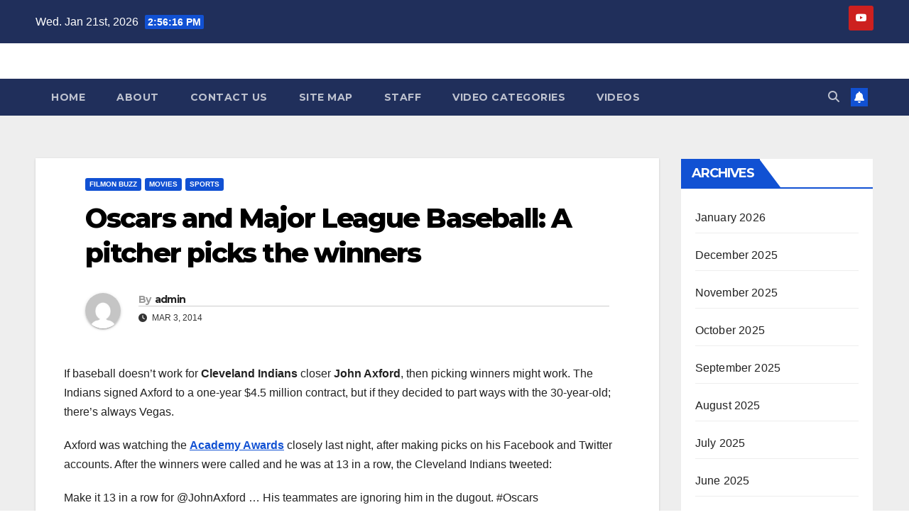

--- FILE ---
content_type: text/html; charset=UTF-8
request_url: https://www.tvmix.com/oscars-meet-major-league-baseball-as-player-picks-18-winners-in-18-tries/123
body_size: 20195
content:
<!DOCTYPE html>
<html lang="en-US">
<head>
<meta charset="UTF-8">
<meta name="viewport" content="width=device-width, initial-scale=1">
<link rel="profile" href="http://gmpg.org/xfn/11">
<title>Oscars and Major League Baseball: A pitcher picks the winners &#8211; TVMix</title>
<meta name='robots' content='max-image-preview:large' />
	<style>img:is([sizes="auto" i], [sizes^="auto," i]) { contain-intrinsic-size: 3000px 1500px }</style>
	<link rel='dns-prefetch' href='//www.tvmix.com' />
<link rel='dns-prefetch' href='//stats.wp.com' />
<link rel='dns-prefetch' href='//fonts.googleapis.com' />
<link rel="alternate" type="application/rss+xml" title="TVMix &raquo; Feed" href="https://www.tvmix.com/feed" />
<link rel="alternate" type="application/rss+xml" title="TVMix &raquo; Comments Feed" href="https://www.tvmix.com/comments/feed" />
<script id="wpp-js" src="https://www.tvmix.com/site_content/wp-content/plugins/wordpress-popular-posts/assets/js/wpp.min.js?ver=7.3.3" data-sampling="0" data-sampling-rate="100" data-api-url="https://www.tvmix.com/wp-json/wordpress-popular-posts" data-post-id="5106" data-token="9d40438d65" data-lang="0" data-debug="0"></script>
<script>
window._wpemojiSettings = {"baseUrl":"https:\/\/s.w.org\/images\/core\/emoji\/15.1.0\/72x72\/","ext":".png","svgUrl":"https:\/\/s.w.org\/images\/core\/emoji\/15.1.0\/svg\/","svgExt":".svg","source":{"concatemoji":"https:\/\/www.tvmix.com\/wp-includes\/js\/wp-emoji-release.min.js?ver=6.8"}};
/*! This file is auto-generated */
!function(i,n){var o,s,e;function c(e){try{var t={supportTests:e,timestamp:(new Date).valueOf()};sessionStorage.setItem(o,JSON.stringify(t))}catch(e){}}function p(e,t,n){e.clearRect(0,0,e.canvas.width,e.canvas.height),e.fillText(t,0,0);var t=new Uint32Array(e.getImageData(0,0,e.canvas.width,e.canvas.height).data),r=(e.clearRect(0,0,e.canvas.width,e.canvas.height),e.fillText(n,0,0),new Uint32Array(e.getImageData(0,0,e.canvas.width,e.canvas.height).data));return t.every(function(e,t){return e===r[t]})}function u(e,t,n){switch(t){case"flag":return n(e,"\ud83c\udff3\ufe0f\u200d\u26a7\ufe0f","\ud83c\udff3\ufe0f\u200b\u26a7\ufe0f")?!1:!n(e,"\ud83c\uddfa\ud83c\uddf3","\ud83c\uddfa\u200b\ud83c\uddf3")&&!n(e,"\ud83c\udff4\udb40\udc67\udb40\udc62\udb40\udc65\udb40\udc6e\udb40\udc67\udb40\udc7f","\ud83c\udff4\u200b\udb40\udc67\u200b\udb40\udc62\u200b\udb40\udc65\u200b\udb40\udc6e\u200b\udb40\udc67\u200b\udb40\udc7f");case"emoji":return!n(e,"\ud83d\udc26\u200d\ud83d\udd25","\ud83d\udc26\u200b\ud83d\udd25")}return!1}function f(e,t,n){var r="undefined"!=typeof WorkerGlobalScope&&self instanceof WorkerGlobalScope?new OffscreenCanvas(300,150):i.createElement("canvas"),a=r.getContext("2d",{willReadFrequently:!0}),o=(a.textBaseline="top",a.font="600 32px Arial",{});return e.forEach(function(e){o[e]=t(a,e,n)}),o}function t(e){var t=i.createElement("script");t.src=e,t.defer=!0,i.head.appendChild(t)}"undefined"!=typeof Promise&&(o="wpEmojiSettingsSupports",s=["flag","emoji"],n.supports={everything:!0,everythingExceptFlag:!0},e=new Promise(function(e){i.addEventListener("DOMContentLoaded",e,{once:!0})}),new Promise(function(t){var n=function(){try{var e=JSON.parse(sessionStorage.getItem(o));if("object"==typeof e&&"number"==typeof e.timestamp&&(new Date).valueOf()<e.timestamp+604800&&"object"==typeof e.supportTests)return e.supportTests}catch(e){}return null}();if(!n){if("undefined"!=typeof Worker&&"undefined"!=typeof OffscreenCanvas&&"undefined"!=typeof URL&&URL.createObjectURL&&"undefined"!=typeof Blob)try{var e="postMessage("+f.toString()+"("+[JSON.stringify(s),u.toString(),p.toString()].join(",")+"));",r=new Blob([e],{type:"text/javascript"}),a=new Worker(URL.createObjectURL(r),{name:"wpTestEmojiSupports"});return void(a.onmessage=function(e){c(n=e.data),a.terminate(),t(n)})}catch(e){}c(n=f(s,u,p))}t(n)}).then(function(e){for(var t in e)n.supports[t]=e[t],n.supports.everything=n.supports.everything&&n.supports[t],"flag"!==t&&(n.supports.everythingExceptFlag=n.supports.everythingExceptFlag&&n.supports[t]);n.supports.everythingExceptFlag=n.supports.everythingExceptFlag&&!n.supports.flag,n.DOMReady=!1,n.readyCallback=function(){n.DOMReady=!0}}).then(function(){return e}).then(function(){var e;n.supports.everything||(n.readyCallback(),(e=n.source||{}).concatemoji?t(e.concatemoji):e.wpemoji&&e.twemoji&&(t(e.twemoji),t(e.wpemoji)))}))}((window,document),window._wpemojiSettings);
</script>
<style id='wp-emoji-styles-inline-css'>

	img.wp-smiley, img.emoji {
		display: inline !important;
		border: none !important;
		box-shadow: none !important;
		height: 1em !important;
		width: 1em !important;
		margin: 0 0.07em !important;
		vertical-align: -0.1em !important;
		background: none !important;
		padding: 0 !important;
	}
</style>
<link rel='stylesheet' id='wp-block-library-css' href='https://www.tvmix.com/wp-includes/css/dist/block-library/style.min.css?ver=6.8' media='all' />
<style id='wp-block-library-theme-inline-css'>
.wp-block-audio :where(figcaption){color:#555;font-size:13px;text-align:center}.is-dark-theme .wp-block-audio :where(figcaption){color:#ffffffa6}.wp-block-audio{margin:0 0 1em}.wp-block-code{border:1px solid #ccc;border-radius:4px;font-family:Menlo,Consolas,monaco,monospace;padding:.8em 1em}.wp-block-embed :where(figcaption){color:#555;font-size:13px;text-align:center}.is-dark-theme .wp-block-embed :where(figcaption){color:#ffffffa6}.wp-block-embed{margin:0 0 1em}.blocks-gallery-caption{color:#555;font-size:13px;text-align:center}.is-dark-theme .blocks-gallery-caption{color:#ffffffa6}:root :where(.wp-block-image figcaption){color:#555;font-size:13px;text-align:center}.is-dark-theme :root :where(.wp-block-image figcaption){color:#ffffffa6}.wp-block-image{margin:0 0 1em}.wp-block-pullquote{border-bottom:4px solid;border-top:4px solid;color:currentColor;margin-bottom:1.75em}.wp-block-pullquote cite,.wp-block-pullquote footer,.wp-block-pullquote__citation{color:currentColor;font-size:.8125em;font-style:normal;text-transform:uppercase}.wp-block-quote{border-left:.25em solid;margin:0 0 1.75em;padding-left:1em}.wp-block-quote cite,.wp-block-quote footer{color:currentColor;font-size:.8125em;font-style:normal;position:relative}.wp-block-quote:where(.has-text-align-right){border-left:none;border-right:.25em solid;padding-left:0;padding-right:1em}.wp-block-quote:where(.has-text-align-center){border:none;padding-left:0}.wp-block-quote.is-large,.wp-block-quote.is-style-large,.wp-block-quote:where(.is-style-plain){border:none}.wp-block-search .wp-block-search__label{font-weight:700}.wp-block-search__button{border:1px solid #ccc;padding:.375em .625em}:where(.wp-block-group.has-background){padding:1.25em 2.375em}.wp-block-separator.has-css-opacity{opacity:.4}.wp-block-separator{border:none;border-bottom:2px solid;margin-left:auto;margin-right:auto}.wp-block-separator.has-alpha-channel-opacity{opacity:1}.wp-block-separator:not(.is-style-wide):not(.is-style-dots){width:100px}.wp-block-separator.has-background:not(.is-style-dots){border-bottom:none;height:1px}.wp-block-separator.has-background:not(.is-style-wide):not(.is-style-dots){height:2px}.wp-block-table{margin:0 0 1em}.wp-block-table td,.wp-block-table th{word-break:normal}.wp-block-table :where(figcaption){color:#555;font-size:13px;text-align:center}.is-dark-theme .wp-block-table :where(figcaption){color:#ffffffa6}.wp-block-video :where(figcaption){color:#555;font-size:13px;text-align:center}.is-dark-theme .wp-block-video :where(figcaption){color:#ffffffa6}.wp-block-video{margin:0 0 1em}:root :where(.wp-block-template-part.has-background){margin-bottom:0;margin-top:0;padding:1.25em 2.375em}
</style>
<style id='classic-theme-styles-inline-css'>
/*! This file is auto-generated */
.wp-block-button__link{color:#fff;background-color:#32373c;border-radius:9999px;box-shadow:none;text-decoration:none;padding:calc(.667em + 2px) calc(1.333em + 2px);font-size:1.125em}.wp-block-file__button{background:#32373c;color:#fff;text-decoration:none}
</style>
<style id='presto-player-popup-trigger-style-inline-css'>
:where(.wp-block-presto-player-popup-trigger) {
  /* reduce specificity */
  display: grid;
  gap: 1rem;
  cursor: pointer;
}

/* Play icon overlay for popup image trigger variation */
:where(.presto-popup-image-trigger) {
  position: relative;
  cursor: pointer;
}

:where(.presto-popup-image-trigger)::before {
  content: "";
  position: absolute;
  top: 50%;
  left: 50%;
  transform: translate(-50%, -50%);
  width: 48px;
  height: 48px;
  background-image: url("/site_content/wp-content/plugins/presto-player/src/admin/blocks/blocks/popup-trigger/../../../../../img/play-button.svg");
  background-size: contain;
  background-repeat: no-repeat;
  background-position: center;
  z-index: 10;
  pointer-events: none;
}

:where(.presto-popup-image-trigger img) {
  display: block;
  width: 100%;
  height: auto;
  filter: brightness(0.5);
}
</style>
<style id='presto-player-popup-media-style-inline-css'>
.wp-block-presto-player-popup.is-selected .wp-block-presto-player-popup-media {
  display: initial;
}

.wp-block-presto-player-popup.has-child-selected .wp-block-presto-player-popup-media {
  display: initial;
}

.presto-popup__overlay {
  position: fixed;
  top: 0;
  left: 0;
  z-index: 100000;
  overflow: hidden;
  width: 100%;
  height: 100vh;
  box-sizing: border-box;
  padding: 0 5%;
  visibility: hidden;
  opacity: 0;
  display: flex;
  align-items: center;
  justify-content: center;
  transition:
    opacity 0.2s ease,
    visibility 0.2s ease;

  --presto-popup-media-width: 1280px;
  --presto-popup-background-color: rgba(0, 0, 0, 0.917);
}

.presto-popup--active {
  visibility: visible;
  opacity: 1;
}

.presto-popup--active .presto-popup__content {
  transform: scale(1);
}

.presto-popup__content {
  position: relative;
  z-index: 9999999999;
  width: 100%;
  max-width: var(--presto-popup-media-width);
  transform: scale(0.9);
  transition: transform 0.2s ease;
}

.presto-popup__close-button {
  position: absolute;
  top: calc(env(safe-area-inset-top) + 16px);
  right: calc(env(safe-area-inset-right) + 16px);
  padding: 0;
  cursor: pointer;
  z-index: 5000000;
  min-width: 24px;
  min-height: 24px;
  width: 24px;
  height: 24px;
  display: flex;
  align-items: center;
  justify-content: center;
  border: none;
  background: none;
  box-shadow: none;
  transition: opacity 0.2s ease;
}

.presto-popup__close-button:hover,
.presto-popup__close-button:focus {
  opacity: 0.8;
  background: none;
  border: none;
}

.presto-popup__close-button:not(:hover):not(:active):not(.has-background) {
  background: none;
  border: none;
}

.presto-popup__close-button svg {
  width: 24px;
  height: 24px;
  fill: white;
}

.presto-popup__scrim {
  width: 100%;
  height: 100%;
  position: absolute;
  z-index: 2000000;
  background-color: var(--presto-popup-background-color, rgb(255, 255, 255));
}

.presto-popup__speak {
  position: absolute;
  width: 1px;
  height: 1px;
  padding: 0;
  margin: -1px;
  overflow: hidden;
  clip: rect(0, 0, 0, 0);
  white-space: nowrap;
  border: 0;
}
</style>
<style id='global-styles-inline-css'>
:root{--wp--preset--aspect-ratio--square: 1;--wp--preset--aspect-ratio--4-3: 4/3;--wp--preset--aspect-ratio--3-4: 3/4;--wp--preset--aspect-ratio--3-2: 3/2;--wp--preset--aspect-ratio--2-3: 2/3;--wp--preset--aspect-ratio--16-9: 16/9;--wp--preset--aspect-ratio--9-16: 9/16;--wp--preset--color--black: #000000;--wp--preset--color--cyan-bluish-gray: #abb8c3;--wp--preset--color--white: #ffffff;--wp--preset--color--pale-pink: #f78da7;--wp--preset--color--vivid-red: #cf2e2e;--wp--preset--color--luminous-vivid-orange: #ff6900;--wp--preset--color--luminous-vivid-amber: #fcb900;--wp--preset--color--light-green-cyan: #7bdcb5;--wp--preset--color--vivid-green-cyan: #00d084;--wp--preset--color--pale-cyan-blue: #8ed1fc;--wp--preset--color--vivid-cyan-blue: #0693e3;--wp--preset--color--vivid-purple: #9b51e0;--wp--preset--gradient--vivid-cyan-blue-to-vivid-purple: linear-gradient(135deg,rgba(6,147,227,1) 0%,rgb(155,81,224) 100%);--wp--preset--gradient--light-green-cyan-to-vivid-green-cyan: linear-gradient(135deg,rgb(122,220,180) 0%,rgb(0,208,130) 100%);--wp--preset--gradient--luminous-vivid-amber-to-luminous-vivid-orange: linear-gradient(135deg,rgba(252,185,0,1) 0%,rgba(255,105,0,1) 100%);--wp--preset--gradient--luminous-vivid-orange-to-vivid-red: linear-gradient(135deg,rgba(255,105,0,1) 0%,rgb(207,46,46) 100%);--wp--preset--gradient--very-light-gray-to-cyan-bluish-gray: linear-gradient(135deg,rgb(238,238,238) 0%,rgb(169,184,195) 100%);--wp--preset--gradient--cool-to-warm-spectrum: linear-gradient(135deg,rgb(74,234,220) 0%,rgb(151,120,209) 20%,rgb(207,42,186) 40%,rgb(238,44,130) 60%,rgb(251,105,98) 80%,rgb(254,248,76) 100%);--wp--preset--gradient--blush-light-purple: linear-gradient(135deg,rgb(255,206,236) 0%,rgb(152,150,240) 100%);--wp--preset--gradient--blush-bordeaux: linear-gradient(135deg,rgb(254,205,165) 0%,rgb(254,45,45) 50%,rgb(107,0,62) 100%);--wp--preset--gradient--luminous-dusk: linear-gradient(135deg,rgb(255,203,112) 0%,rgb(199,81,192) 50%,rgb(65,88,208) 100%);--wp--preset--gradient--pale-ocean: linear-gradient(135deg,rgb(255,245,203) 0%,rgb(182,227,212) 50%,rgb(51,167,181) 100%);--wp--preset--gradient--electric-grass: linear-gradient(135deg,rgb(202,248,128) 0%,rgb(113,206,126) 100%);--wp--preset--gradient--midnight: linear-gradient(135deg,rgb(2,3,129) 0%,rgb(40,116,252) 100%);--wp--preset--font-size--small: 13px;--wp--preset--font-size--medium: 20px;--wp--preset--font-size--large: 36px;--wp--preset--font-size--x-large: 42px;--wp--preset--spacing--20: 0.44rem;--wp--preset--spacing--30: 0.67rem;--wp--preset--spacing--40: 1rem;--wp--preset--spacing--50: 1.5rem;--wp--preset--spacing--60: 2.25rem;--wp--preset--spacing--70: 3.38rem;--wp--preset--spacing--80: 5.06rem;--wp--preset--shadow--natural: 6px 6px 9px rgba(0, 0, 0, 0.2);--wp--preset--shadow--deep: 12px 12px 50px rgba(0, 0, 0, 0.4);--wp--preset--shadow--sharp: 6px 6px 0px rgba(0, 0, 0, 0.2);--wp--preset--shadow--outlined: 6px 6px 0px -3px rgba(255, 255, 255, 1), 6px 6px rgba(0, 0, 0, 1);--wp--preset--shadow--crisp: 6px 6px 0px rgba(0, 0, 0, 1);}:root :where(.is-layout-flow) > :first-child{margin-block-start: 0;}:root :where(.is-layout-flow) > :last-child{margin-block-end: 0;}:root :where(.is-layout-flow) > *{margin-block-start: 24px;margin-block-end: 0;}:root :where(.is-layout-constrained) > :first-child{margin-block-start: 0;}:root :where(.is-layout-constrained) > :last-child{margin-block-end: 0;}:root :where(.is-layout-constrained) > *{margin-block-start: 24px;margin-block-end: 0;}:root :where(.is-layout-flex){gap: 24px;}:root :where(.is-layout-grid){gap: 24px;}body .is-layout-flex{display: flex;}.is-layout-flex{flex-wrap: wrap;align-items: center;}.is-layout-flex > :is(*, div){margin: 0;}body .is-layout-grid{display: grid;}.is-layout-grid > :is(*, div){margin: 0;}.has-black-color{color: var(--wp--preset--color--black) !important;}.has-cyan-bluish-gray-color{color: var(--wp--preset--color--cyan-bluish-gray) !important;}.has-white-color{color: var(--wp--preset--color--white) !important;}.has-pale-pink-color{color: var(--wp--preset--color--pale-pink) !important;}.has-vivid-red-color{color: var(--wp--preset--color--vivid-red) !important;}.has-luminous-vivid-orange-color{color: var(--wp--preset--color--luminous-vivid-orange) !important;}.has-luminous-vivid-amber-color{color: var(--wp--preset--color--luminous-vivid-amber) !important;}.has-light-green-cyan-color{color: var(--wp--preset--color--light-green-cyan) !important;}.has-vivid-green-cyan-color{color: var(--wp--preset--color--vivid-green-cyan) !important;}.has-pale-cyan-blue-color{color: var(--wp--preset--color--pale-cyan-blue) !important;}.has-vivid-cyan-blue-color{color: var(--wp--preset--color--vivid-cyan-blue) !important;}.has-vivid-purple-color{color: var(--wp--preset--color--vivid-purple) !important;}.has-black-background-color{background-color: var(--wp--preset--color--black) !important;}.has-cyan-bluish-gray-background-color{background-color: var(--wp--preset--color--cyan-bluish-gray) !important;}.has-white-background-color{background-color: var(--wp--preset--color--white) !important;}.has-pale-pink-background-color{background-color: var(--wp--preset--color--pale-pink) !important;}.has-vivid-red-background-color{background-color: var(--wp--preset--color--vivid-red) !important;}.has-luminous-vivid-orange-background-color{background-color: var(--wp--preset--color--luminous-vivid-orange) !important;}.has-luminous-vivid-amber-background-color{background-color: var(--wp--preset--color--luminous-vivid-amber) !important;}.has-light-green-cyan-background-color{background-color: var(--wp--preset--color--light-green-cyan) !important;}.has-vivid-green-cyan-background-color{background-color: var(--wp--preset--color--vivid-green-cyan) !important;}.has-pale-cyan-blue-background-color{background-color: var(--wp--preset--color--pale-cyan-blue) !important;}.has-vivid-cyan-blue-background-color{background-color: var(--wp--preset--color--vivid-cyan-blue) !important;}.has-vivid-purple-background-color{background-color: var(--wp--preset--color--vivid-purple) !important;}.has-black-border-color{border-color: var(--wp--preset--color--black) !important;}.has-cyan-bluish-gray-border-color{border-color: var(--wp--preset--color--cyan-bluish-gray) !important;}.has-white-border-color{border-color: var(--wp--preset--color--white) !important;}.has-pale-pink-border-color{border-color: var(--wp--preset--color--pale-pink) !important;}.has-vivid-red-border-color{border-color: var(--wp--preset--color--vivid-red) !important;}.has-luminous-vivid-orange-border-color{border-color: var(--wp--preset--color--luminous-vivid-orange) !important;}.has-luminous-vivid-amber-border-color{border-color: var(--wp--preset--color--luminous-vivid-amber) !important;}.has-light-green-cyan-border-color{border-color: var(--wp--preset--color--light-green-cyan) !important;}.has-vivid-green-cyan-border-color{border-color: var(--wp--preset--color--vivid-green-cyan) !important;}.has-pale-cyan-blue-border-color{border-color: var(--wp--preset--color--pale-cyan-blue) !important;}.has-vivid-cyan-blue-border-color{border-color: var(--wp--preset--color--vivid-cyan-blue) !important;}.has-vivid-purple-border-color{border-color: var(--wp--preset--color--vivid-purple) !important;}.has-vivid-cyan-blue-to-vivid-purple-gradient-background{background: var(--wp--preset--gradient--vivid-cyan-blue-to-vivid-purple) !important;}.has-light-green-cyan-to-vivid-green-cyan-gradient-background{background: var(--wp--preset--gradient--light-green-cyan-to-vivid-green-cyan) !important;}.has-luminous-vivid-amber-to-luminous-vivid-orange-gradient-background{background: var(--wp--preset--gradient--luminous-vivid-amber-to-luminous-vivid-orange) !important;}.has-luminous-vivid-orange-to-vivid-red-gradient-background{background: var(--wp--preset--gradient--luminous-vivid-orange-to-vivid-red) !important;}.has-very-light-gray-to-cyan-bluish-gray-gradient-background{background: var(--wp--preset--gradient--very-light-gray-to-cyan-bluish-gray) !important;}.has-cool-to-warm-spectrum-gradient-background{background: var(--wp--preset--gradient--cool-to-warm-spectrum) !important;}.has-blush-light-purple-gradient-background{background: var(--wp--preset--gradient--blush-light-purple) !important;}.has-blush-bordeaux-gradient-background{background: var(--wp--preset--gradient--blush-bordeaux) !important;}.has-luminous-dusk-gradient-background{background: var(--wp--preset--gradient--luminous-dusk) !important;}.has-pale-ocean-gradient-background{background: var(--wp--preset--gradient--pale-ocean) !important;}.has-electric-grass-gradient-background{background: var(--wp--preset--gradient--electric-grass) !important;}.has-midnight-gradient-background{background: var(--wp--preset--gradient--midnight) !important;}.has-small-font-size{font-size: var(--wp--preset--font-size--small) !important;}.has-medium-font-size{font-size: var(--wp--preset--font-size--medium) !important;}.has-large-font-size{font-size: var(--wp--preset--font-size--large) !important;}.has-x-large-font-size{font-size: var(--wp--preset--font-size--x-large) !important;}
:root :where(.wp-block-pullquote){font-size: 1.5em;line-height: 1.6;}
</style>
<link rel='stylesheet' id='contact-form-7-css' href='https://www.tvmix.com/site_content/wp-content/plugins/contact-form-7/includes/css/styles.css?ver=6.1.1' media='all' />
<link rel='stylesheet' id='gabfire-widget-css-css' href='https://www.tvmix.com/site_content/wp-content/plugins/gabfire-widget-pack/css/style.css?ver=6.8' media='all' />
<link rel='stylesheet' id='ce_responsive-css' href='https://www.tvmix.com/site_content/wp-content/plugins/simple-embed-code/css/video-container.min.css?ver=2.5.1' media='all' />
<link rel='stylesheet' id='wordpress-popular-posts-css-css' href='https://www.tvmix.com/site_content/wp-content/plugins/wordpress-popular-posts/assets/css/wpp.css?ver=7.3.3' media='all' />
<link rel='stylesheet' id='newsup-fonts-css' href='//fonts.googleapis.com/css?family=Montserrat%3A400%2C500%2C700%2C800%7CWork%2BSans%3A300%2C400%2C500%2C600%2C700%2C800%2C900%26display%3Dswap&#038;subset=latin%2Clatin-ext' media='all' />
<link rel='stylesheet' id='bootstrap-css' href='https://www.tvmix.com/site_content/wp-content/themes/newsup/css/bootstrap.css?ver=6.8' media='all' />
<link rel='stylesheet' id='newsup-style-css' href='https://www.tvmix.com/site_content/wp-content/themes/newsup/style.css?ver=6.8' media='all' />
<link rel='stylesheet' id='newsup-default-css' href='https://www.tvmix.com/site_content/wp-content/themes/newsup/css/colors/default.css?ver=6.8' media='all' />
<link rel='stylesheet' id='font-awesome-5-all-css' href='https://www.tvmix.com/site_content/wp-content/themes/newsup/css/font-awesome/css/all.min.css?ver=6.8' media='all' />
<link rel='stylesheet' id='font-awesome-4-shim-css' href='https://www.tvmix.com/site_content/wp-content/themes/newsup/css/font-awesome/css/v4-shims.min.css?ver=6.8' media='all' />
<link rel='stylesheet' id='owl-carousel-css' href='https://www.tvmix.com/site_content/wp-content/themes/newsup/css/owl.carousel.css?ver=6.8' media='all' />
<link rel='stylesheet' id='smartmenus-css' href='https://www.tvmix.com/site_content/wp-content/themes/newsup/css/jquery.smartmenus.bootstrap.css?ver=6.8' media='all' />
<link rel='stylesheet' id='newsup-custom-css-css' href='https://www.tvmix.com/site_content/wp-content/themes/newsup/inc/ansar/customize/css/customizer.css?ver=1.0' media='all' />
<link rel='stylesheet' id='sharedaddy-css' href='https://www.tvmix.com/site_content/wp-content/plugins/jetpack/modules/sharedaddy/sharing.css?ver=14.9.1' media='all' />
<link rel='stylesheet' id='social-logos-css' href='https://www.tvmix.com/site_content/wp-content/plugins/jetpack/_inc/social-logos/social-logos.min.css?ver=14.9.1' media='all' />
<script src="https://www.tvmix.com/wp-includes/js/jquery/jquery.min.js?ver=3.7.1" id="jquery-core-js"></script>
<script src="https://www.tvmix.com/wp-includes/js/jquery/jquery-migrate.min.js?ver=3.4.1" id="jquery-migrate-js"></script>
<script src="https://www.tvmix.com/site_content/wp-content/themes/newsup/js/navigation.js?ver=6.8" id="newsup-navigation-js"></script>
<script src="https://www.tvmix.com/site_content/wp-content/themes/newsup/js/bootstrap.js?ver=6.8" id="bootstrap-js"></script>
<script src="https://www.tvmix.com/site_content/wp-content/themes/newsup/js/owl.carousel.min.js?ver=6.8" id="owl-carousel-min-js"></script>
<script src="https://www.tvmix.com/site_content/wp-content/themes/newsup/js/jquery.smartmenus.js?ver=6.8" id="smartmenus-js-js"></script>
<script src="https://www.tvmix.com/site_content/wp-content/themes/newsup/js/jquery.smartmenus.bootstrap.js?ver=6.8" id="bootstrap-smartmenus-js-js"></script>
<script src="https://www.tvmix.com/site_content/wp-content/themes/newsup/js/jquery.marquee.js?ver=6.8" id="newsup-marquee-js-js"></script>
<script src="https://www.tvmix.com/site_content/wp-content/themes/newsup/js/main.js?ver=6.8" id="newsup-main-js-js"></script>
<link rel="https://api.w.org/" href="https://www.tvmix.com/wp-json/" /><link rel="alternate" title="JSON" type="application/json" href="https://www.tvmix.com/wp-json/wp/v2/posts/5106" /><link rel="EditURI" type="application/rsd+xml" title="RSD" href="https://www.tvmix.com/xmlrpc.php?rsd" />
<meta name="generator" content="WordPress 6.8" />
<link rel="canonical" href="https://www.tvmix.com/oscars-meet-major-league-baseball-as-player-picks-18-winners-in-18-tries/123" />
<link rel='shortlink' href='https://www.tvmix.com/?p=5106' />
<link rel="alternate" title="oEmbed (JSON)" type="application/json+oembed" href="https://www.tvmix.com/wp-json/oembed/1.0/embed?url=https%3A%2F%2Fwww.tvmix.com%2Foscars-meet-major-league-baseball-as-player-picks-18-winners-in-18-tries%2F123" />
<link rel="alternate" title="oEmbed (XML)" type="text/xml+oembed" href="https://www.tvmix.com/wp-json/oembed/1.0/embed?url=https%3A%2F%2Fwww.tvmix.com%2Foscars-meet-major-league-baseball-as-player-picks-18-winners-in-18-tries%2F123&#038;format=xml" />
	<style>img#wpstats{display:none}</style>
		            <style id="wpp-loading-animation-styles">@-webkit-keyframes bgslide{from{background-position-x:0}to{background-position-x:-200%}}@keyframes bgslide{from{background-position-x:0}to{background-position-x:-200%}}.wpp-widget-block-placeholder,.wpp-shortcode-placeholder{margin:0 auto;width:60px;height:3px;background:#dd3737;background:linear-gradient(90deg,#dd3737 0%,#571313 10%,#dd3737 100%);background-size:200% auto;border-radius:3px;-webkit-animation:bgslide 1s infinite linear;animation:bgslide 1s infinite linear}</style>
             
<style type="text/css" id="custom-background-css">
    .wrapper { background-color: #eee; }
</style>
<!-- All in one Favicon 4.8 --><link rel="shortcut icon" href="/site_content/wp-content/assets/2014/03/favicon.ico" />
<link rel="icon" href="/site_content/wp-content/assets/videomix5-1.png" type="image/png"/>
    <style type="text/css">
            .site-title,
        .site-description {
            position: absolute;
            clip: rect(1px, 1px, 1px, 1px);
        }
        </style>
    
<!-- Jetpack Open Graph Tags -->
<meta property="og:type" content="article" />
<meta property="og:title" content="Oscars and Major League Baseball: A pitcher picks the winners" />
<meta property="og:url" content="https://www.tvmix.com/oscars-meet-major-league-baseball-as-player-picks-18-winners-in-18-tries/123" />
<meta property="og:description" content="by David Kano Cleveland Indians’ John Axford could be in demand at Hollywood Studios for his award picking acumen" />
<meta property="article:published_time" content="2014-03-03T23:32:30+00:00" />
<meta property="article:modified_time" content="2015-03-03T05:05:02+00:00" />
<meta property="og:site_name" content="TVMix" />
<meta property="og:image" content="https://www.tvmix.com/site_content/wp-content/assets/2014/03/jonaxford.jpg" />
<meta property="og:image:width" content="596" />
<meta property="og:image:height" content="414" />
<meta property="og:image:alt" content="jon axford, baseball, oscars, 18 for 18" />
<meta property="og:locale" content="en_US" />
<meta name="twitter:text:title" content="Oscars and Major League Baseball: A pitcher picks the winners" />
<meta name="twitter:image" content="https://www.tvmix.com/site_content/wp-content/assets/2014/03/jonaxford.jpg?w=640" />
<meta name="twitter:image:alt" content="jon axford, baseball, oscars, 18 for 18" />
<meta name="twitter:card" content="summary_large_image" />

<!-- End Jetpack Open Graph Tags -->
</head>
<body class="wp-singular post-template-default single single-post postid-5106 single-format-standard wp-embed-responsive wp-theme-newsup ta-hide-date-author-in-list" >
<div id="page" class="site">
<a class="skip-link screen-reader-text" href="#content">
Skip to content</a>
  <div class="wrapper" id="custom-background-css">
    <header class="mg-headwidget">
      <!--==================== TOP BAR ====================-->
      <div class="mg-head-detail hidden-xs">
    <div class="container-fluid">
        <div class="row align-items-center">
            <div class="col-md-6 col-xs-12">
                <ul class="info-left">
                                <li>Wed. Jan 21st, 2026                 <span  id="time" class="time"></span>
                        </li>
                        </ul>
            </div>
            <div class="col-md-6 col-xs-12">
                <ul class="mg-social info-right">
                            <li>
            <a target="_blank"  href="https://www.youtube.com/@FilmOnLiveTV">
                <span class="icon-soci youtube">
                    <i class="fab fa-youtube"></i>
                </span>
            </a>
        </li>
                        </ul>
            </div>
        </div>
    </div>
</div>
      <div class="clearfix"></div>

      
      <div class="mg-nav-widget-area-back" style='background-image: url("https://www.tvmix.com/site_content/wp-content/assets/cropped-white.jpg" );'>
                <div class="overlay">
          <div class="inner"  style="background-color:#ffffff;" > 
              <div class="container-fluid">
                  <div class="mg-nav-widget-area">
                    <div class="row align-items-center">
                      <div class="col-md-3 text-center-xs">
                        <div class="navbar-header">
                          <div class="site-logo">
                                                      </div>
                          <div class="site-branding-text d-none">
                                                            <p class="site-title"> <a href="https://www.tvmix.com/" rel="home">TVMix</a></p>
                                                            <p class="site-description">The hottest celebrity and entertainment news</p>
                          </div>    
                        </div>
                      </div>
                                          </div>
                  </div>
              </div>
          </div>
        </div>
      </div>
    <div class="mg-menu-full">
      <nav class="navbar navbar-expand-lg navbar-wp">
        <div class="container-fluid">
          <!-- Right nav -->
          <div class="m-header align-items-center">
                            <a class="mobilehomebtn" href="https://www.tvmix.com"><span class="fa-solid fa-house-chimney"></span></a>
              <!-- navbar-toggle -->
              <button class="navbar-toggler mx-auto" type="button" data-toggle="collapse" data-target="#navbar-wp" aria-controls="navbarSupportedContent" aria-expanded="false" aria-label="Toggle navigation">
                <span class="burger">
                  <span class="burger-line"></span>
                  <span class="burger-line"></span>
                  <span class="burger-line"></span>
                </span>
              </button>
              <!-- /navbar-toggle -->
                          <div class="dropdown show mg-search-box pr-2">
                <a class="dropdown-toggle msearch ml-auto" href="#" role="button" id="dropdownMenuLink" data-toggle="dropdown" aria-haspopup="true" aria-expanded="false">
                <i class="fas fa-search"></i>
                </a> 
                <div class="dropdown-menu searchinner" aria-labelledby="dropdownMenuLink">
                    <form role="search" method="get" id="searchform" action="https://www.tvmix.com/">
  <div class="input-group">
    <input type="search" class="form-control" placeholder="Search" value="" name="s" />
    <span class="input-group-btn btn-default">
    <button type="submit" class="btn"> <i class="fas fa-search"></i> </button>
    </span> </div>
</form>                </div>
            </div>
                  <a href="#" target="_blank" class="btn-bell btn-theme mx-2"><i class="fa fa-bell"></i></a>
                      
          </div>
          <!-- /Right nav --> 
          <div class="collapse navbar-collapse" id="navbar-wp">
            <div class="d-md-block">
              <ul class="nav navbar-nav mr-auto "><li class="nav-item menu-item "><a class="nav-link " href="https://www.tvmix.com/" title="Home">Home</a></li><li class="nav-item menu-item page_item dropdown page-item-2055"><a class="nav-link" href="https://www.tvmix.com/about">About</a></li><li class="nav-item menu-item page_item dropdown page-item-1856"><a class="nav-link" href="https://www.tvmix.com/contact-us">Contact Us</a></li><li class="nav-item menu-item page_item dropdown page-item-2066"><a class="nav-link" href="https://www.tvmix.com/site-map">Site Map</a></li><li class="nav-item menu-item page_item dropdown page-item-4492"><a class="nav-link" href="https://www.tvmix.com/staff">Staff</a></li><li class="nav-item menu-item page_item dropdown page-item-100"><a class="nav-link" href="https://www.tvmix.com/video-more">Video Categories</a></li><li class="nav-item menu-item page_item dropdown page-item-101"><a class="nav-link" href="https://www.tvmix.com/video-home">Videos</a></li></ul>
            </div>      
          </div>
          <!-- Right nav -->
          <div class="desk-header d-lg-flex pl-3 ml-auto my-2 my-lg-0 position-relative align-items-center">
                        <div class="dropdown show mg-search-box pr-2">
                <a class="dropdown-toggle msearch ml-auto" href="#" role="button" id="dropdownMenuLink" data-toggle="dropdown" aria-haspopup="true" aria-expanded="false">
                <i class="fas fa-search"></i>
                </a> 
                <div class="dropdown-menu searchinner" aria-labelledby="dropdownMenuLink">
                    <form role="search" method="get" id="searchform" action="https://www.tvmix.com/">
  <div class="input-group">
    <input type="search" class="form-control" placeholder="Search" value="" name="s" />
    <span class="input-group-btn btn-default">
    <button type="submit" class="btn"> <i class="fas fa-search"></i> </button>
    </span> </div>
</form>                </div>
            </div>
                  <a href="#" target="_blank" class="btn-bell btn-theme mx-2"><i class="fa fa-bell"></i></a>
                  </div>
          <!-- /Right nav -->
      </div>
      </nav> <!-- /Navigation -->
    </div>
</header>
<div class="clearfix"></div> <!-- =========================
     Page Content Section      
============================== -->
<main id="content" class="single-class content">
  <!--container-->
    <div class="container-fluid">
      <!--row-->
        <div class="row">
                  <div class="col-lg-9 col-md-8">
                                <div class="mg-blog-post-box"> 
                    <div class="mg-header">
                        <div class="mg-blog-category"><a class="newsup-categories category-color-1" href="https://www.tvmix.com/category/test-2-slug" alt="View all posts in FilmOn Buzz"> 
                                 FilmOn Buzz
                             </a><a class="newsup-categories category-color-1" href="https://www.tvmix.com/category/movies" alt="View all posts in MOVIES"> 
                                 MOVIES
                             </a><a class="newsup-categories category-color-1" href="https://www.tvmix.com/category/sports" alt="View all posts in SPORTS"> 
                                 SPORTS
                             </a></div>                        <h1 class="title single"> <a title="Permalink to: Oscars and Major League Baseball: A pitcher picks the winners">
                            Oscars and Major League Baseball: A pitcher picks the winners</a>
                        </h1>
                                                <div class="media mg-info-author-block"> 
                                                        <a class="mg-author-pic" href="https://www.tvmix.com/author/admin"> <img alt='' src='https://secure.gravatar.com/avatar/a3017ab25c63c955120e6c4d149cb404e13d58989ebb52d40f45ae68bc1052bb?s=150&#038;d=mm&#038;r=g' srcset='https://secure.gravatar.com/avatar/a3017ab25c63c955120e6c4d149cb404e13d58989ebb52d40f45ae68bc1052bb?s=300&#038;d=mm&#038;r=g 2x' class='avatar avatar-150 photo' height='150' width='150' decoding='async'/> </a>
                                                        <div class="media-body">
                                                            <h4 class="media-heading"><span>By</span><a href="https://www.tvmix.com/author/admin">admin</a></h4>
                                                            <span class="mg-blog-date"><i class="fas fa-clock"></i> 
                                    Mar 3, 2014                                </span>
                                                        </div>
                        </div>
                                            </div>
                                        <article class="page-content-single small single">
                        <p><span id="more-5106"></span>If baseball doesn’t work for <b>Cleveland Indians</b> closer <b>John Axford</b>, then picking winners might work. The Indians signed Axford to a one-year $4.5 million contract, but if they decided to part ways with the 30-year-old; there’s always Vegas.</p>
<p>Axford was watching the <a href="http://therecoveryauthority.com/artist-criticizes-hollywood-with-drug-snorting-oscars-statue/" target="_blank"><b>Academy Awards</b></a> closely last night, after making picks on his Facebook and Twitter accounts. After the winners were called and he was at 13 in a row, the Cleveland Indians tweeted:</p>
<p>Make it 13 in a row for @JohnAxford … His teammates are ignoring him in the dugout. #Oscars</p>
<p><strong>You might also like: <a href="http://www.tvmix.com/yankees-outfielder-brett-gardner-signs-50-million-extension/">Yankees outfielder Brett Gardner signs $50 million extension</a></strong></p>
<p>Axford was tweeting as well, “Oh man, oh man, oh man, oh man, oh man! Two outs away. 16 for 16. #Oscars</p>
<p>After <i>12 Years A Slave </i>won best picture he tweeted, “WOW!!!!!!! 18 for 18! #Oscars</p>
<p>The closer is a true movie aficionado. Last year he predicted 14 out of 15 winners at the 2013 Academy Awards.</p>
<p>And for next year? Axford says he’ll up the ante and probably make predictions for all 24 Oscar categories.</p>
<p><strong>You might also like: <a href="http://www.tvmix.com/oscars-2014-twitters-best-selfies-sincerity-and-snark/">Oscars 2014: Twitter’s best selfies, sincerity and snark</a></strong></p>
<p>So, what did we learn from this “baseball” story?</p>
<ol>
<li>If baseball doesn&#8217;t work for Axford, betting may work for him.</li>
<li>The Academy Awards should reserve a seat for John Axford.</li>
</ol>
<p><i>David Kano is lead MMA writer for TVMix and MMA Show News. Kano will now be covering the sport he first remembers as a child &#8212; baseball</i></p>
<p><strong>You might also like: <a href="http://www.tvmix.com/oscars-2014-the-midnight-movie-remix-of-the-best-picture-nominees/">Oscars 2014: The Midnight Movie remix of the Best Picture nominees</a></strong></p>
<p><strong>Watch Game Time on FilmOn:</strong><br />
<iframe src="http://www.filmon.com/tv/channel/export?channel_id=1756&amp;affid=26901Jx" height="480" width="640" allowfullscreen="" frameborder="0"></iframe><br />
<strong>For more channels and movies, visit <a href="www.filmon.com">FilmOn.</a></strong></p>
<p>Follow TV Mix on Twitter: @tvmixusa<br />
Contact TV Mix: <a href="mailto:editors@tvmix.com">editors@tvmix.com</a></p>
<p>SOURCE: <a href="http://www.tvmix.com/">TVMix.com</a></p>
<div class="sharedaddy sd-sharing-enabled"><div class="robots-nocontent sd-block sd-social sd-social-icon-text sd-sharing"><h3 class="sd-title">Share this:</h3><div class="sd-content"><ul><li class="share-facebook"><a rel="nofollow noopener noreferrer"
				data-shared="sharing-facebook-5106"
				class="share-facebook sd-button share-icon"
				href="https://www.tvmix.com/oscars-meet-major-league-baseball-as-player-picks-18-winners-in-18-tries/123?share=facebook"
				target="_blank"
				aria-labelledby="sharing-facebook-5106"
				>
				<span id="sharing-facebook-5106" hidden>Click to share on Facebook (Opens in new window)</span>
				<span>Facebook</span>
			</a></li><li class="share-x"><a rel="nofollow noopener noreferrer"
				data-shared="sharing-x-5106"
				class="share-x sd-button share-icon"
				href="https://www.tvmix.com/oscars-meet-major-league-baseball-as-player-picks-18-winners-in-18-tries/123?share=x"
				target="_blank"
				aria-labelledby="sharing-x-5106"
				>
				<span id="sharing-x-5106" hidden>Click to share on X (Opens in new window)</span>
				<span>X</span>
			</a></li><li class="share-end"></li></ul></div></div></div>        <script>
        function pinIt() {
        var e = document.createElement('script');
        e.setAttribute('type','text/javascript');
        e.setAttribute('charset','UTF-8');
        e.setAttribute('src','https://assets.pinterest.com/js/pinmarklet.js?r='+Math.random()*99999999);
        document.body.appendChild(e);
        }
        </script>
        <div class="post-share">
            <div class="post-share-icons cf">
                <a href="https://www.facebook.com/sharer.php?u=https%3A%2F%2Fwww.tvmix.com%2Foscars-meet-major-league-baseball-as-player-picks-18-winners-in-18-tries%2F123" class="link facebook" target="_blank" >
                    <i class="fab fa-facebook"></i>
                </a>
                <a href="http://twitter.com/share?url=https%3A%2F%2Fwww.tvmix.com%2Foscars-meet-major-league-baseball-as-player-picks-18-winners-in-18-tries%2F123&#038;text=Oscars%20and%20Major%20League%20Baseball%3A%20A%20pitcher%20picks%20the%20winners" class="link x-twitter" target="_blank">
                    <i class="fa-brands fa-x-twitter"></i>
                </a>
                <a href="mailto:?subject=Oscars%20and%20Major%20League%20Baseball:%20A%20pitcher%20picks%20the%20winners&#038;body=https%3A%2F%2Fwww.tvmix.com%2Foscars-meet-major-league-baseball-as-player-picks-18-winners-in-18-tries%2F123" class="link email" target="_blank" >
                    <i class="fas fa-envelope"></i>
                </a>
                <a href="https://www.linkedin.com/sharing/share-offsite/?url=https%3A%2F%2Fwww.tvmix.com%2Foscars-meet-major-league-baseball-as-player-picks-18-winners-in-18-tries%2F123&#038;title=Oscars%20and%20Major%20League%20Baseball%3A%20A%20pitcher%20picks%20the%20winners" class="link linkedin" target="_blank" >
                    <i class="fab fa-linkedin"></i>
                </a>
                <a href="https://telegram.me/share/url?url=https%3A%2F%2Fwww.tvmix.com%2Foscars-meet-major-league-baseball-as-player-picks-18-winners-in-18-tries%2F123&#038;text&#038;title=Oscars%20and%20Major%20League%20Baseball%3A%20A%20pitcher%20picks%20the%20winners" class="link telegram" target="_blank" >
                    <i class="fab fa-telegram"></i>
                </a>
                <a href="javascript:pinIt();" class="link pinterest">
                    <i class="fab fa-pinterest"></i>
                </a>
                <a class="print-r" href="javascript:window.print()">
                    <i class="fas fa-print"></i>
                </a>  
            </div>
        </div>
                            <div class="clearfix mb-3"></div>
                        
	<nav class="navigation post-navigation" aria-label="Posts">
		<h2 class="screen-reader-text">Post navigation</h2>
		<div class="nav-links"><div class="nav-previous"><a href="https://www.tvmix.com/oscars-2014-the-after-party-aftermath-in-tweets/123" rel="prev">Oscars 2014: The after party aftermath in Tweets <div class="fa fa-angle-double-right"></div><span></span></a></div><div class="nav-next"><a href="https://www.tvmix.com/ukraine-crisis-a-film-primer-on-the-regions-cossack-resistance/123" rel="next"><div class="fa fa-angle-double-left"></div><span></span> Ukraine Crisis: A film primer on the region&#8217;s Cossack resistance</a></div></div>
	</nav>                                          </article>
                </div>
                        <div class="media mg-info-author-block">
            <a class="mg-author-pic" href="https://www.tvmix.com/author/admin"><img alt='' src='https://secure.gravatar.com/avatar/a3017ab25c63c955120e6c4d149cb404e13d58989ebb52d40f45ae68bc1052bb?s=150&#038;d=mm&#038;r=g' srcset='https://secure.gravatar.com/avatar/a3017ab25c63c955120e6c4d149cb404e13d58989ebb52d40f45ae68bc1052bb?s=300&#038;d=mm&#038;r=g 2x' class='avatar avatar-150 photo' height='150' width='150' loading='lazy' decoding='async'/></a>
                <div class="media-body">
                  <h4 class="media-heading">By <a href ="https://www.tvmix.com/author/admin">admin</a></h4>
                  <p></p>
                </div>
            </div>
                <div class="mg-featured-slider p-3 mb-4">
            <!--Start mg-realated-slider -->
            <!-- mg-sec-title -->
            <div class="mg-sec-title">
                <h4>Related Post</h4>
            </div>
            <!-- // mg-sec-title -->
            <div class="row">
                <!-- featured_post -->
                                    <!-- blog -->
                    <div class="col-md-4">
                        <div class="mg-blog-post-3 minh back-img mb-md-0 mb-2" 
                                                style="background-image: url('https://www.tvmix.com/site_content/wp-content/assets/ANU-COURT.jpg');" >
                            <div class="mg-blog-inner">
                                <div class="mg-blog-category"><a class="newsup-categories category-color-1" href="https://www.tvmix.com/category/test-2-slug" alt="View all posts in FilmOn Buzz"> 
                                 FilmOn Buzz
                             </a></div>                                <h4 class="title"> <a href="https://www.tvmix.com/netflix-warner-merger-red-alert/123" title="Permalink to: NETFLIX / WARNER MERGER / RED ALERT">
                                  NETFLIX / WARNER MERGER / RED ALERT</a>
                                 </h4>
                                <div class="mg-blog-meta"> 
                                                                        <span class="mg-blog-date">
                                        <i class="fas fa-clock"></i>
                                        Jan 1, 2026                                    </span>
                                            <a class="auth" href="https://www.tvmix.com/author/alki">
            <i class="fas fa-user-circle"></i>Max Schiffon        </a>
     
                                </div>   
                            </div>
                        </div>
                    </div>
                    <!-- blog -->
                                        <!-- blog -->
                    <div class="col-md-4">
                        <div class="mg-blog-post-3 minh back-img mb-md-0 mb-2" 
                        >
                            <div class="mg-blog-inner">
                                <div class="mg-blog-category"><a class="newsup-categories category-color-1" href="https://www.tvmix.com/category/test-2-slug" alt="View all posts in FilmOn Buzz"> 
                                 FilmOn Buzz
                             </a></div>                                <h4 class="title"> <a href="https://www.tvmix.com/calling-out-the-uk-mps-who-approved-the-channel-5-sale-by-lis-murdoch-to-a-media-empire-implicated-in-inducing-child-sex-abuse-material-and-fixed-sports-betting/123" title="Permalink to: UK MPs Who Approved Channel 5 Sale By Lis Murdoch to a Media Empire Implicated in Inducing Child Sex Abuse Material and Fixed Sports Betting">
                                  UK MPs Who Approved Channel 5 Sale By Lis Murdoch to a Media Empire Implicated in Inducing Child Sex Abuse Material and Fixed Sports Betting</a>
                                 </h4>
                                <div class="mg-blog-meta"> 
                                                                        <span class="mg-blog-date">
                                        <i class="fas fa-clock"></i>
                                        Nov 27, 2025                                    </span>
                                            <a class="auth" href="https://www.tvmix.com/author/shockyapush">
            <i class="fas fa-user-circle"></i>shockyapush        </a>
     
                                </div>   
                            </div>
                        </div>
                    </div>
                    <!-- blog -->
                                        <!-- blog -->
                    <div class="col-md-4">
                        <div class="mg-blog-post-3 minh back-img mb-md-0 mb-2" 
                                                style="background-image: url('https://www.tvmix.com/site_content/wp-content/assets/ASSANGE.jpg');" >
                            <div class="mg-blog-inner">
                                <div class="mg-blog-category"><a class="newsup-categories category-color-1" href="https://www.tvmix.com/category/test-2-slug" alt="View all posts in FilmOn Buzz"> 
                                 FilmOn Buzz
                             </a></div>                                <h4 class="title"> <a href="https://www.tvmix.com/open-letter-to-julian-assange-the-evidence-that-brings-down-the-csam-media-legal-cartel/123" title="Permalink to: Attention Julian Assange! Here&#8217;s The Evidence That Brings Down the CSAM Media–Legal Cartel">
                                  Attention Julian Assange! Here&#8217;s The Evidence That Brings Down the CSAM Media–Legal Cartel</a>
                                 </h4>
                                <div class="mg-blog-meta"> 
                                                                        <span class="mg-blog-date">
                                        <i class="fas fa-clock"></i>
                                        Nov 22, 2025                                    </span>
                                            <a class="auth" href="https://www.tvmix.com/author/shockyapush">
            <i class="fas fa-user-circle"></i>shockyapush        </a>
     
                                </div>   
                            </div>
                        </div>
                    </div>
                    <!-- blog -->
                                </div> 
        </div>
        <!--End mg-realated-slider -->
                </div>
        <aside class="col-lg-3 col-md-4">
                
<aside id="secondary" class="widget-area" role="complementary">
	<div id="sidebar-right" class="mg-sidebar">
		<div id="archives-2" class="mg-widget widget_archive"><div class="mg-wid-title"><h6 class="wtitle">ARCHIVES</h6></div>
			<ul>
					<li><a href='https://www.tvmix.com/2026/01'>January 2026</a></li>
	<li><a href='https://www.tvmix.com/2025/12'>December 2025</a></li>
	<li><a href='https://www.tvmix.com/2025/11'>November 2025</a></li>
	<li><a href='https://www.tvmix.com/2025/10'>October 2025</a></li>
	<li><a href='https://www.tvmix.com/2025/09'>September 2025</a></li>
	<li><a href='https://www.tvmix.com/2025/08'>August 2025</a></li>
	<li><a href='https://www.tvmix.com/2025/07'>July 2025</a></li>
	<li><a href='https://www.tvmix.com/2025/06'>June 2025</a></li>
	<li><a href='https://www.tvmix.com/2025/05'>May 2025</a></li>
	<li><a href='https://www.tvmix.com/2025/04'>April 2025</a></li>
	<li><a href='https://www.tvmix.com/2025/03'>March 2025</a></li>
	<li><a href='https://www.tvmix.com/2025/02'>February 2025</a></li>
	<li><a href='https://www.tvmix.com/2025/01'>January 2025</a></li>
	<li><a href='https://www.tvmix.com/2024/12'>December 2024</a></li>
	<li><a href='https://www.tvmix.com/2024/11'>November 2024</a></li>
	<li><a href='https://www.tvmix.com/2024/10'>October 2024</a></li>
	<li><a href='https://www.tvmix.com/2024/09'>September 2024</a></li>
	<li><a href='https://www.tvmix.com/2024/08'>August 2024</a></li>
	<li><a href='https://www.tvmix.com/2024/07'>July 2024</a></li>
	<li><a href='https://www.tvmix.com/2024/06'>June 2024</a></li>
	<li><a href='https://www.tvmix.com/2024/05'>May 2024</a></li>
	<li><a href='https://www.tvmix.com/2024/04'>April 2024</a></li>
	<li><a href='https://www.tvmix.com/2024/03'>March 2024</a></li>
	<li><a href='https://www.tvmix.com/2024/02'>February 2024</a></li>
	<li><a href='https://www.tvmix.com/2024/01'>January 2024</a></li>
	<li><a href='https://www.tvmix.com/2023/12'>December 2023</a></li>
	<li><a href='https://www.tvmix.com/2023/11'>November 2023</a></li>
	<li><a href='https://www.tvmix.com/2023/10'>October 2023</a></li>
	<li><a href='https://www.tvmix.com/2023/09'>September 2023</a></li>
	<li><a href='https://www.tvmix.com/2023/08'>August 2023</a></li>
	<li><a href='https://www.tvmix.com/2023/07'>July 2023</a></li>
	<li><a href='https://www.tvmix.com/2023/06'>June 2023</a></li>
	<li><a href='https://www.tvmix.com/2023/05'>May 2023</a></li>
	<li><a href='https://www.tvmix.com/2023/04'>April 2023</a></li>
	<li><a href='https://www.tvmix.com/2023/03'>March 2023</a></li>
	<li><a href='https://www.tvmix.com/2023/02'>February 2023</a></li>
	<li><a href='https://www.tvmix.com/2023/01'>January 2023</a></li>
	<li><a href='https://www.tvmix.com/2022/12'>December 2022</a></li>
	<li><a href='https://www.tvmix.com/2022/11'>November 2022</a></li>
	<li><a href='https://www.tvmix.com/2022/10'>October 2022</a></li>
	<li><a href='https://www.tvmix.com/2022/08'>August 2022</a></li>
	<li><a href='https://www.tvmix.com/2022/06'>June 2022</a></li>
	<li><a href='https://www.tvmix.com/2022/05'>May 2022</a></li>
	<li><a href='https://www.tvmix.com/2022/04'>April 2022</a></li>
	<li><a href='https://www.tvmix.com/2022/03'>March 2022</a></li>
	<li><a href='https://www.tvmix.com/2022/02'>February 2022</a></li>
	<li><a href='https://www.tvmix.com/2022/01'>January 2022</a></li>
	<li><a href='https://www.tvmix.com/2021/12'>December 2021</a></li>
	<li><a href='https://www.tvmix.com/2021/11'>November 2021</a></li>
	<li><a href='https://www.tvmix.com/2021/10'>October 2021</a></li>
	<li><a href='https://www.tvmix.com/2021/09'>September 2021</a></li>
	<li><a href='https://www.tvmix.com/2021/01'>January 2021</a></li>
	<li><a href='https://www.tvmix.com/2018/11'>November 2018</a></li>
	<li><a href='https://www.tvmix.com/2018/10'>October 2018</a></li>
	<li><a href='https://www.tvmix.com/2018/09'>September 2018</a></li>
	<li><a href='https://www.tvmix.com/2018/06'>June 2018</a></li>
	<li><a href='https://www.tvmix.com/2018/05'>May 2018</a></li>
	<li><a href='https://www.tvmix.com/2018/01'>January 2018</a></li>
	<li><a href='https://www.tvmix.com/2017/12'>December 2017</a></li>
	<li><a href='https://www.tvmix.com/2017/07'>July 2017</a></li>
	<li><a href='https://www.tvmix.com/2017/05'>May 2017</a></li>
	<li><a href='https://www.tvmix.com/2017/04'>April 2017</a></li>
	<li><a href='https://www.tvmix.com/2016/10'>October 2016</a></li>
	<li><a href='https://www.tvmix.com/2016/09'>September 2016</a></li>
	<li><a href='https://www.tvmix.com/2016/08'>August 2016</a></li>
	<li><a href='https://www.tvmix.com/2016/07'>July 2016</a></li>
	<li><a href='https://www.tvmix.com/2016/06'>June 2016</a></li>
	<li><a href='https://www.tvmix.com/2016/05'>May 2016</a></li>
	<li><a href='https://www.tvmix.com/2016/04'>April 2016</a></li>
	<li><a href='https://www.tvmix.com/2016/03'>March 2016</a></li>
	<li><a href='https://www.tvmix.com/2016/02'>February 2016</a></li>
	<li><a href='https://www.tvmix.com/2016/01'>January 2016</a></li>
	<li><a href='https://www.tvmix.com/2015/12'>December 2015</a></li>
	<li><a href='https://www.tvmix.com/2015/11'>November 2015</a></li>
	<li><a href='https://www.tvmix.com/2015/10'>October 2015</a></li>
	<li><a href='https://www.tvmix.com/2015/09'>September 2015</a></li>
	<li><a href='https://www.tvmix.com/2015/08'>August 2015</a></li>
	<li><a href='https://www.tvmix.com/2015/07'>July 2015</a></li>
	<li><a href='https://www.tvmix.com/2015/06'>June 2015</a></li>
	<li><a href='https://www.tvmix.com/2015/05'>May 2015</a></li>
	<li><a href='https://www.tvmix.com/2015/04'>April 2015</a></li>
	<li><a href='https://www.tvmix.com/2015/03'>March 2015</a></li>
	<li><a href='https://www.tvmix.com/2015/02'>February 2015</a></li>
	<li><a href='https://www.tvmix.com/2015/01'>January 2015</a></li>
	<li><a href='https://www.tvmix.com/2014/12'>December 2014</a></li>
	<li><a href='https://www.tvmix.com/2014/11'>November 2014</a></li>
	<li><a href='https://www.tvmix.com/2014/10'>October 2014</a></li>
	<li><a href='https://www.tvmix.com/2014/09'>September 2014</a></li>
	<li><a href='https://www.tvmix.com/2014/08'>August 2014</a></li>
	<li><a href='https://www.tvmix.com/2014/07'>July 2014</a></li>
	<li><a href='https://www.tvmix.com/2014/06'>June 2014</a></li>
	<li><a href='https://www.tvmix.com/2014/05'>May 2014</a></li>
	<li><a href='https://www.tvmix.com/2014/04'>April 2014</a></li>
	<li><a href='https://www.tvmix.com/2014/03'>March 2014</a></li>
	<li><a href='https://www.tvmix.com/2014/02'>February 2014</a></li>
	<li><a href='https://www.tvmix.com/2014/01'>January 2014</a></li>
	<li><a href='https://www.tvmix.com/2013/12'>December 2013</a></li>
	<li><a href='https://www.tvmix.com/2013/11'>November 2013</a></li>
	<li><a href='https://www.tvmix.com/2013/10'>October 2013</a></li>
			</ul>

			</div><div id="categories-3" class="mg-widget widget_categories"><div class="mg-wid-title"><h6 class="wtitle">CATEGORIES</h6></div><form action="https://www.tvmix.com" method="get"><label class="screen-reader-text" for="cat">CATEGORIES</label><select  name='cat' id='cat' class='postform'>
	<option value='-1'>Select Category</option>
	<option class="level-0" value="1654">4FilmOn</option>
	<option class="level-0" value="3667">A HOLE OF THE WEEK</option>
	<option class="level-0" value="1553">ADVERTISING</option>
	<option class="level-0" value="1167">AWARDS</option>
	<option class="level-0" value="375">BATTLECAM.COM</option>
	<option class="level-0" value="318">BUSINESS</option>
	<option class="level-0" value="6127">casino</option>
	<option class="level-0" value="5462">CELEBRITY GOSSIP</option>
	<option class="level-0" value="4454">CELEBRITY GOSSIP</option>
	<option class="level-0" value="316">CELEBRITY NEWS</option>
	<option class="level-0" value="373">DAILY DISH PODCAST</option>
	<option class="level-0" value="4455">DAILY SHOCK</option>
	<option class="level-0" value="4462">DAME DASH TV</option>
	<option class="level-0" value="4463">DAMON DASH</option>
	<option class="level-0" value="317">FASHION</option>
	<option class="level-0" value="177">FilmOn</option>
	<option class="level-0" value="1">FilmOn Buzz</option>
	<option class="level-0" value="4456">FILMON.TV</option>
	<option class="level-0" value="381">FIT LIFE</option>
	<option class="level-0" value="4458">FOTV CHANNEL</option>
	<option class="level-0" value="4459">FOTV MEDIA NETWORKS</option>
	<option class="level-0" value="2564">GAMES</option>
	<option class="level-0" value="3663">Greatest A Holes</option>
	<option class="level-0" value="247">LEGAL</option>
	<option class="level-0" value="302">LIFESTYLE</option>
	<option class="level-0" value="238">MOVIES</option>
	<option class="level-0" value="276">MUSIC</option>
	<option class="level-0" value="4461">MUSIC NEWS</option>
	<option class="level-0" value="5130">NEWS</option>
	<option class="level-0" value="371">NEWS</option>
	<option class="level-0" value="5159">POLITICS</option>
	<option class="level-0" value="1038">POLITICS</option>
	<option class="level-0" value="1037">POLITICS</option>
	<option class="level-0" value="897">REVIEWS</option>
	<option class="level-0" value="4460">ROKU PLATFORM</option>
	<option class="level-0" value="1179">SCIENCE</option>
	<option class="level-0" value="1215">SOCIAL MEDIA</option>
	<option class="level-0" value="628">SOCIAL TV</option>
	<option class="level-0" value="4464">SOULJA BOY</option>
	<option class="level-0" value="1272">SPIRITUALITY</option>
	<option class="level-0" value="267">SPORTS</option>
	<option class="level-0" value="1057">TECHNOLOGY</option>
	<option class="level-0" value="175">TELEVISION</option>
	<option class="level-0" value="391">THE BEST OF YOUTUBE</option>
	<option class="level-0" value="389">THIS WEEK IN STARTUPS</option>
	<option class="level-0" value="392">TMZ LIVE</option>
	<option class="level-0" value="372">VIDEO</option>
	<option class="level-0" value="240">VIDEO GAMES</option>
	<option class="level-0" value="378">WEEKLY BLEND</option>
</select>
</form><script>
(function() {
	var dropdown = document.getElementById( "cat" );
	function onCatChange() {
		if ( dropdown.options[ dropdown.selectedIndex ].value > 0 ) {
			dropdown.parentNode.submit();
		}
	}
	dropdown.onchange = onCatChange;
})();
</script>
</div><div id="text-10" class="mg-widget widget_text"><div class="mg-wid-title"><h6 class="wtitle">RSS BY CATEGORY</h6></div>			<div class="textwidget"><div class="CSSTableGenerator" >
                <table width="55%" height="42%" border="0">
   
                          <tr>
                        <td width="10%">&nbsp;</td>
                        <td width="90%">FOLLOW TV MIX'S FEEDS!</td>
                    </tr>
                    <tr>
                        <td >
                            <a href="http://feeds.feedburner.com/tvmix/television" target="blank"><img src="/site_content/wp-content/assets/2013/12/social-rss.png" alt="television" title="Television"></img></a>
                        </td>
                        <td>
                            TELEVISION</td>
                       
                    </tr>
                    <tr>
                        <td >
                            <a href="http://feeds.feedburner.com/tvmix/movies" target="blank"><img src="/site_content/wp-content/assets/2013/12/social-rss.png" alt="movies" title="Movies"/></a>
                        </td>
                        <td>
                            MOVIES</td>
                       
                    </tr>
                    <tr>
                        <td >
                            <a href="http://feeds.feedburner.com/tvmix/sports" target="blank"><img src="/site_content/wp-content/assets/2013/12/social-rss.png" alt="sports" title="Sports"/></a>
                        </td>
                        <td>
                            SPORTS </td>
                       
                    </tr>
                    <tr>
                        <td >
                            <a href="http://feeds.feedburner.com/TVMix/fashion" target="blank"><img src="/site_content/wp-content/assets/2013/12/social-rss.png" alt="fashion" title="Fashion"/></a>
                        </td>
                        <td>
                            FASHION </td>
                       
                    </tr>
                     <tr>
                        <td >
                            <a href="http://feeds.feedburner.com/TVMix/music" target="blank"><img src="/site_content/wp-content/assets/2013/12/social-rss.png" alt="music" title="Music"/></a>
                        </td>
                        <td>
                            MUSIC </td>
                       
                    </tr>
                </table>
</div>
            </div>
		</div>	</div>
</aside><!-- #secondary -->
        </aside>
        </div>
      <!--row-->
    </div>
  <!--container-->
</main>
    <div class="container-fluid missed-section mg-posts-sec-inner">
          
        <div class="missed-inner">
            <div class="row">
                                <div class="col-md-12">
                    <div class="mg-sec-title">
                        <!-- mg-sec-title -->
                        <h4>You missed</h4>
                    </div>
                </div>
                                <!--col-md-3-->
                <div class="col-lg-3 col-sm-6 pulse animated">
                    <div class="mg-blog-post-3 minh back-img mb-lg-0"  style="background-image: url('https://www.tvmix.com/site_content/wp-content/assets/FILES.jpg');" >
                        <a class="link-div" href="https://www.tvmix.com/the-antigua-files-the-worlds-biggest-lawsuit/123"></a>
                        <div class="mg-blog-inner">
                        <div class="mg-blog-category"><a class="newsup-categories category-color-1" href="https://www.tvmix.com/category/news-release" alt="View all posts in NEWS"> 
                                 NEWS
                             </a></div> 
                        <h4 class="title"> <a href="https://www.tvmix.com/the-antigua-files-the-worlds-biggest-lawsuit/123" title="Permalink to: The Antigua Files – The World’s Biggest Sovereign Lawsuit"> The Antigua Files – The World’s Biggest Sovereign Lawsuit</a> </h4>
                                    <div class="mg-blog-meta"> 
                    <span class="mg-blog-date"><i class="fas fa-clock"></i>
            <a href="https://www.tvmix.com/2026/01">
                January 20, 2026            </a>
        </span>
            <a class="auth" href="https://www.shockya.com/news">
            <i class="fas fa-user-circle"></i>        </a>
            </div> 
                            </div>
                    </div>
                </div>
                <!--/col-md-3-->
                                <!--col-md-3-->
                <div class="col-lg-3 col-sm-6 pulse animated">
                    <div class="mg-blog-post-3 minh back-img mb-lg-0"  style="background-image: url('https://www.tvmix.com/site_content/wp-content/assets/raycry2.jpg');" >
                        <a class="link-div" href="https://www.tvmix.com/exclusive-video-ray-js-legal-bombshells-hit-three-jurisdictions-as-tmz-connection-raises-eyebrows/123"></a>
                        <div class="mg-blog-inner">
                        <div class="mg-blog-category"><a class="newsup-categories category-color-1" href="https://www.tvmix.com/category/news-release" alt="View all posts in NEWS"> 
                                 NEWS
                             </a></div> 
                        <h4 class="title"> <a href="https://www.tvmix.com/exclusive-video-ray-js-legal-bombshells-hit-three-jurisdictions-as-tmz-connection-raises-eyebrows/123" title="Permalink to: EXCLUSIVE VIDEO: Ray J’s Legal Bombshells Hit Three Jurisdictions as TMZ Connection Raises Eyebrows"> EXCLUSIVE VIDEO: Ray J’s Legal Bombshells Hit Three Jurisdictions as TMZ Connection Raises Eyebrows</a> </h4>
                                    <div class="mg-blog-meta"> 
                    <span class="mg-blog-date"><i class="fas fa-clock"></i>
            <a href="https://www.tvmix.com/2026/01">
                January 19, 2026            </a>
        </span>
            <a class="auth" href="https://www.shockya.com/news">
            <i class="fas fa-user-circle"></i>        </a>
            </div> 
                            </div>
                    </div>
                </div>
                <!--/col-md-3-->
                                <!--col-md-3-->
                <div class="col-lg-3 col-sm-6 pulse animated">
                    <div class="mg-blog-post-3 minh back-img mb-lg-0"  style="background-image: url('https://www.tvmix.com/site_content/wp-content/assets/court1.jpg');" >
                        <a class="link-div" href="https://www.tvmix.com/when-antiguas-legal-hammer-fell-on-jan-16th-the-court-record-that-changed-everything-eastern-caribbean-supreme-court/123"></a>
                        <div class="mg-blog-inner">
                        <div class="mg-blog-category"><a class="newsup-categories category-color-1" href="https://www.tvmix.com/category/news-release" alt="View all posts in NEWS"> 
                                 NEWS
                             </a></div> 
                        <h4 class="title"> <a href="https://www.tvmix.com/when-antiguas-legal-hammer-fell-on-jan-16th-the-court-record-that-changed-everything-eastern-caribbean-supreme-court/123" title="Permalink to: Exclusive Video: When Antigua’s Legal Hammer Fell On Jan 16th: The Court Records That Changed Everything — Live From The Eastern Caribbean Supreme Court"> Exclusive Video: When Antigua’s Legal Hammer Fell On Jan 16th: The Court Records That Changed Everything — Live From The Eastern Caribbean Supreme Court</a> </h4>
                                    <div class="mg-blog-meta"> 
                    <span class="mg-blog-date"><i class="fas fa-clock"></i>
            <a href="https://www.tvmix.com/2026/01">
                January 17, 2026            </a>
        </span>
            <a class="auth" href="https://www.shockya.com/news">
            <i class="fas fa-user-circle"></i>        </a>
            </div> 
                            </div>
                    </div>
                </div>
                <!--/col-md-3-->
                                <!--col-md-3-->
                <div class="col-lg-3 col-sm-6 pulse animated">
                    <div class="mg-blog-post-3 minh back-img mb-lg-0"  style="background-image: url('https://www.tvmix.com/site_content/wp-content/assets/img_5533.jpg');" >
                        <a class="link-div" href="https://www.tvmix.com/filmon-comedy-classics-where-timeless-laughter-never-goes-off-the-air/123"></a>
                        <div class="mg-blog-inner">
                        <div class="mg-blog-category"><a class="newsup-categories category-color-1" href="https://www.tvmix.com/category/news-release" alt="View all posts in NEWS"> 
                                 NEWS
                             </a></div> 
                        <h4 class="title"> <a href="https://www.tvmix.com/filmon-comedy-classics-where-timeless-laughter-never-goes-off-the-air/123" title="Permalink to: FilmOn Comedy Classics, Where Timeless Laughter Never Goes Off the Air"> FilmOn Comedy Classics, Where Timeless Laughter Never Goes Off the Air</a> </h4>
                                    <div class="mg-blog-meta"> 
                    <span class="mg-blog-date"><i class="fas fa-clock"></i>
            <a href="https://www.tvmix.com/2026/01">
                January 15, 2026            </a>
        </span>
            <a class="auth" href="https://www.shockya.com/news">
            <i class="fas fa-user-circle"></i>        </a>
            </div> 
                            </div>
                    </div>
                </div>
                <!--/col-md-3-->
                            </div>
        </div>
            </div>
    <!--==================== FOOTER AREA ====================-->
        <footer class="footer back-img" >
        <div class="overlay" >
                <!--Start mg-footer-widget-area-->
                <div class="mg-footer-widget-area">
            <div class="container-fluid">
                <div class="row">
                    <div id="text-6" class="col-md-4 rotateInDownLeft animated mg-widget widget_text"><h6>CONTACT US</h6>			<div class="textwidget">Email:&nbsp;<a href="mailto:editors@tvmix.com">editors@tvmix.com</a><br>
Or use our <a href="/contact">contact form</a></div>
		</div>                </div>
                <!--/row-->
            </div>
            <!--/container-->
        </div>
                <!--End mg-footer-widget-area-->
            <!--Start mg-footer-widget-area-->
        <div class="mg-footer-bottom-area">
            <div class="container-fluid">
                            <div class="divide-line"></div>
                            <div class="row align-items-center">
                    <!--col-md-4-->
                    <div class="col-md-6">
                        <div class="site-logo">
                                                    </div>
                                            </div>
                    
                    <div class="col-md-6 text-right text-xs">
                        <ul class="mg-social">
                                    <!--/col-md-4-->  
         
                        </ul>
                    </div>
                </div>
                <!--/row-->
            </div>
            <!--/container-->
        </div>
        <!--End mg-footer-widget-area-->
                <div class="mg-footer-copyright">
                        <div class="container-fluid">
            <div class="row">
                 
                <div class="col-md-6 text-xs "> 
                    <p>
                    <a href="https://wordpress.org/">
                    Proudly powered by WordPress                    </a>
                    <span class="sep"> | </span>
                    Theme: Newsup by <a href="https://themeansar.com/" rel="designer">Themeansar</a>.                    </p>
                </div>
                                            <div class="col-md-6 text-md-right text-xs">
                            <ul id="menu-menu-1" class="info-right"><li id="menu-item-325" class="menu-item menu-item-type-custom menu-item-object-custom menu-item-325"><a class="nav-link" title="WATCH TV" href="http://www.filmon.com">WATCH TV</a></li>
<li id="menu-item-319" class="menu-item menu-item-type-custom menu-item-object-custom menu-item-319"><a class="nav-link" title="TV" href="http://www.tvmix.com/category/television-news/">TV</a></li>
<li id="menu-item-318" class="menu-item menu-item-type-custom menu-item-object-custom menu-item-318"><a class="nav-link" title="MOVIES" href="http://www.tvmix.com/category/movies/">MOVIES</a></li>
<li id="menu-item-320" class="menu-item menu-item-type-custom menu-item-object-custom menu-item-320"><a class="nav-link" title="SPORTS" href="http://www.tvmix.com/category/sports/">SPORTS</a></li>
<li id="menu-item-321" class="menu-item menu-item-type-custom menu-item-object-custom menu-item-321"><a class="nav-link" title="FASHION" href="http://www.tvmix.com/category/fashion-2/">FASHION</a></li>
<li id="menu-item-341" class="menu-item menu-item-type-custom menu-item-object-custom menu-item-341"><a class="nav-link" title="CELEBS" href="http://www.tvmix.com/category/celebrity-news/">CELEBS</a></li>
<li id="menu-item-322" class="menu-item menu-item-type-custom menu-item-object-custom menu-item-322"><a class="nav-link" title="MUSIC" href="http://www.tvmix.com/category/music/">MUSIC</a></li>
<li id="menu-item-324" class="menu-item menu-item-type-custom menu-item-object-custom menu-item-324"><a class="nav-link" title="BUSINESS" href="http://www.tvmix.com/category/legal/">BUSINESS</a></li>
<li id="menu-item-323" class="menu-item menu-item-type-custom menu-item-object-custom menu-item-323"><a class="nav-link" title="SOCIAL TV" href="http://www.tvmix.com/category/social-tv/">SOCIAL TV</a></li>
</ul>                        </div>
                                    </div>
            </div>
        </div>
                </div>
        <!--/overlay-->
        </div>
    </footer>
    <!--/footer-->
  </div>
    <!--/wrapper-->
    <!--Scroll To Top-->
        <a href="#" class="ta_upscr bounceInup animated"><i class="fas fa-angle-up"></i></a>
    <!-- /Scroll To Top -->
<script type="speculationrules">
{"prefetch":[{"source":"document","where":{"and":[{"href_matches":"\/*"},{"not":{"href_matches":["\/wp-*.php","\/wp-admin\/*","\/site_content\/wp-content\/assets\/*","\/site_content\/wp-content\/*","\/site_content\/wp-content\/plugins\/*","\/site_content\/wp-content\/themes\/newsup\/*","\/*\\?(.+)"]}},{"not":{"selector_matches":"a[rel~=\"nofollow\"]"}},{"not":{"selector_matches":".no-prefetch, .no-prefetch a"}}]},"eagerness":"conservative"}]}
</script>

	<script type="text/javascript">
		window.WPCOM_sharing_counts = {"https:\/\/www.tvmix.com\/oscars-meet-major-league-baseball-as-player-picks-18-winners-in-18-tries\/123":5106};
	</script>
				<script src="https://www.tvmix.com/wp-includes/js/dist/hooks.min.js?ver=4d63a3d491d11ffd8ac6" id="wp-hooks-js"></script>
<script src="https://www.tvmix.com/wp-includes/js/dist/i18n.min.js?ver=5e580eb46a90c2b997e6" id="wp-i18n-js"></script>
<script id="wp-i18n-js-after">
wp.i18n.setLocaleData( { 'text direction\u0004ltr': [ 'ltr' ] } );
</script>
<script id="presto-components-js-extra">
var prestoComponents = {"url":"https:\/\/www.tvmix.com\/site_content\/wp-content\/plugins\/presto-player\/dist\/components\/web-components\/web-components.esm.js?ver=1768391297"};
var prestoPlayer = {"plugin_url":"https:\/\/www.tvmix.com\/site_content\/wp-content\/plugins\/presto-player\/","logged_in":"","root":"https:\/\/www.tvmix.com\/wp-json\/","nonce":"9d40438d65","ajaxurl":"https:\/\/www.tvmix.com\/wp-admin\/admin-ajax.php","isAdmin":"","isSetup":{"bunny":false},"proVersion":"","isPremium":"","wpVersionString":"wp\/v2\/","prestoVersionString":"presto-player\/v1\/","debug":"","debug_navigator":"","i18n":{"skip":"Skip","rewatch":"Rewatch","emailPlaceholder":"Email address","emailDefaultHeadline":"Enter your email to play this episode.","chapters":"Chapters","show_chapters":"Show Chapters","hide_chapters":"Hide Chapters","restart":"Restart","rewind":"Rewind {seektime}s","play":"Play","pause":"Pause","fastForward":"Forward {seektime}s","seek":"Seek","seekLabel":"{currentTime} of {duration}","played":"Played","buffered":"Buffered","currentTime":"Current time","duration":"Duration","volume":"Volume","mute":"Mute","unmute":"Unmute","enableCaptions":"Enable captions","disableCaptions":"Disable captions","download":"Download","enterFullscreen":"Enter fullscreen","exitFullscreen":"Exit fullscreen","frameTitle":"Player for {title}","captions":"Captions","settings":"Settings","pip":"PIP","menuBack":"Go back to previous menu","speed":"Speed","normal":"Normal","quality":"Quality","loop":"Loop","start":"Start","end":"End","all":"All","reset":"Reset","disabled":"Disabled","enabled":"Enabled","advertisement":"Ad","qualityBadge":{"2160":"4K","1440":"HD","1080":"HD","720":"HD","576":"SD","480":"SD"},"auto":"AUTO","upNext":"Up Next","startOver":"Start Over"}};
var prestoComponents = {"url":"https:\/\/www.tvmix.com\/site_content\/wp-content\/plugins\/presto-player\/dist\/components\/web-components\/web-components.esm.js?ver=1768391297"};
var prestoPlayer = {"plugin_url":"https:\/\/www.tvmix.com\/site_content\/wp-content\/plugins\/presto-player\/","logged_in":"","root":"https:\/\/www.tvmix.com\/wp-json\/","nonce":"9d40438d65","ajaxurl":"https:\/\/www.tvmix.com\/wp-admin\/admin-ajax.php","isAdmin":"","isSetup":{"bunny":false},"proVersion":"","isPremium":"","wpVersionString":"wp\/v2\/","prestoVersionString":"presto-player\/v1\/","debug":"","debug_navigator":"","i18n":{"skip":"Skip","rewatch":"Rewatch","emailPlaceholder":"Email address","emailDefaultHeadline":"Enter your email to play this episode.","chapters":"Chapters","show_chapters":"Show Chapters","hide_chapters":"Hide Chapters","restart":"Restart","rewind":"Rewind {seektime}s","play":"Play","pause":"Pause","fastForward":"Forward {seektime}s","seek":"Seek","seekLabel":"{currentTime} of {duration}","played":"Played","buffered":"Buffered","currentTime":"Current time","duration":"Duration","volume":"Volume","mute":"Mute","unmute":"Unmute","enableCaptions":"Enable captions","disableCaptions":"Disable captions","download":"Download","enterFullscreen":"Enter fullscreen","exitFullscreen":"Exit fullscreen","frameTitle":"Player for {title}","captions":"Captions","settings":"Settings","pip":"PIP","menuBack":"Go back to previous menu","speed":"Speed","normal":"Normal","quality":"Quality","loop":"Loop","start":"Start","end":"End","all":"All","reset":"Reset","disabled":"Disabled","enabled":"Enabled","advertisement":"Ad","qualityBadge":{"2160":"4K","1440":"HD","1080":"HD","720":"HD","576":"SD","480":"SD"},"auto":"AUTO","upNext":"Up Next","startOver":"Start Over"}};
</script>
<script src="https://www.tvmix.com/site_content/wp-content/plugins/presto-player/src/player/player-static.js?ver=1768391297" type="module" defer></script><script src="https://www.tvmix.com/site_content/wp-content/plugins/contact-form-7/includes/swv/js/index.js?ver=6.1.1" id="swv-js"></script>
<script id="contact-form-7-js-before">
var wpcf7 = {
    "api": {
        "root": "https:\/\/www.tvmix.com\/wp-json\/",
        "namespace": "contact-form-7\/v1"
    }
};
</script>
<script src="https://www.tvmix.com/site_content/wp-content/plugins/contact-form-7/includes/js/index.js?ver=6.1.1" id="contact-form-7-js"></script>
<script id="jetpack-stats-js-before">
_stq = window._stq || [];
_stq.push([ "view", JSON.parse("{\"v\":\"ext\",\"blog\":\"217618771\",\"post\":\"5106\",\"tz\":\"-8\",\"srv\":\"www.tvmix.com\",\"j\":\"1:14.9.1\"}") ]);
_stq.push([ "clickTrackerInit", "217618771", "5106" ]);
</script>
<script src="https://stats.wp.com/e-202604.js" id="jetpack-stats-js" defer data-wp-strategy="defer"></script>
<script src="https://www.tvmix.com/site_content/wp-content/themes/newsup/js/custom.js?ver=6.8" id="newsup-custom-js"></script>
<script src="https://www.tvmix.com/site_content/wp-content/themes/newsup/js/custom-time.js?ver=6.8" id="newsup-custom-time-js"></script>
<script id="sharing-js-js-extra">
var sharing_js_options = {"lang":"en","counts":"1","is_stats_active":"1"};
</script>
<script src="https://www.tvmix.com/site_content/wp-content/plugins/jetpack/_inc/build/sharedaddy/sharing.min.js?ver=14.9.1" id="sharing-js-js"></script>
<script id="sharing-js-js-after">
var windowOpen;
			( function () {
				function matches( el, sel ) {
					return !! (
						el.matches && el.matches( sel ) ||
						el.msMatchesSelector && el.msMatchesSelector( sel )
					);
				}

				document.body.addEventListener( 'click', function ( event ) {
					if ( ! event.target ) {
						return;
					}

					var el;
					if ( matches( event.target, 'a.share-facebook' ) ) {
						el = event.target;
					} else if ( event.target.parentNode && matches( event.target.parentNode, 'a.share-facebook' ) ) {
						el = event.target.parentNode;
					}

					if ( el ) {
						event.preventDefault();

						// If there's another sharing window open, close it.
						if ( typeof windowOpen !== 'undefined' ) {
							windowOpen.close();
						}
						windowOpen = window.open( el.getAttribute( 'href' ), 'wpcomfacebook', 'menubar=1,resizable=1,width=600,height=400' );
						return false;
					}
				} );
			} )();
var windowOpen;
			( function () {
				function matches( el, sel ) {
					return !! (
						el.matches && el.matches( sel ) ||
						el.msMatchesSelector && el.msMatchesSelector( sel )
					);
				}

				document.body.addEventListener( 'click', function ( event ) {
					if ( ! event.target ) {
						return;
					}

					var el;
					if ( matches( event.target, 'a.share-x' ) ) {
						el = event.target;
					} else if ( event.target.parentNode && matches( event.target.parentNode, 'a.share-x' ) ) {
						el = event.target.parentNode;
					}

					if ( el ) {
						event.preventDefault();

						// If there's another sharing window open, close it.
						if ( typeof windowOpen !== 'undefined' ) {
							windowOpen.close();
						}
						windowOpen = window.open( el.getAttribute( 'href' ), 'wpcomx', 'menubar=1,resizable=1,width=600,height=350' );
						return false;
					}
				} );
			} )();
</script>
	<script>
	/(trident|msie)/i.test(navigator.userAgent)&&document.getElementById&&window.addEventListener&&window.addEventListener("hashchange",function(){var t,e=location.hash.substring(1);/^[A-z0-9_-]+$/.test(e)&&(t=document.getElementById(e))&&(/^(?:a|select|input|button|textarea)$/i.test(t.tagName)||(t.tabIndex=-1),t.focus())},!1);
	</script>
	</body>
</html>